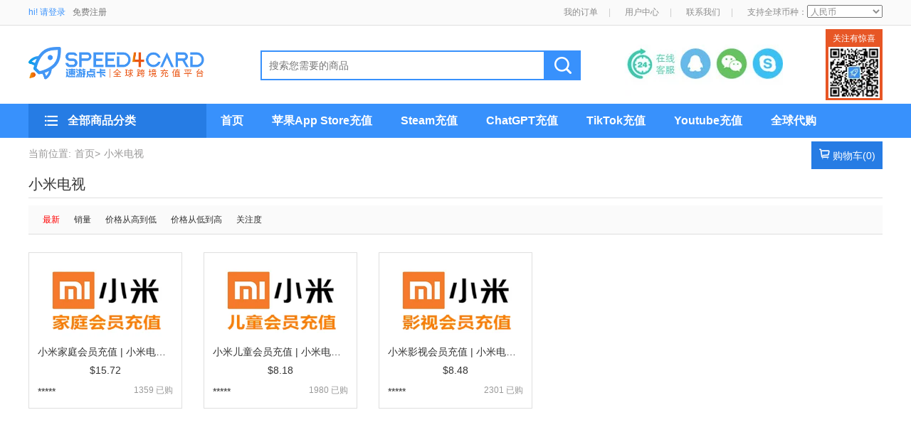

--- FILE ---
content_type: text/html; charset=UTF-8
request_url: https://www.speed4card.com/category/76
body_size: 9999
content:
<!DOCTYPE html>
<html>
<head>
    <meta charset="utf-8"/>
    <title>小米影视会员 | 儿童会员 | 家庭会员充值 - Speed4Card专业充值平台</title>
    <meta name="keywords" content="小米电视,Speed4Card.com,专业充值平台">
    <meta name="description" content="小米电视 ">
    <base href="https://www.speed4card.com/">
    <link rel="stylesheet" href="https://www.speed4card.com/css/base.css">
    <link rel="stylesheet" href="https://www.speed4card.com/css/2019.css">
    <link rel="stylesheet" href="https://www.speed4card.com/css/bootstrap.css">
    <link rel="stylesheet" href="https://www.speed4card.com/css/iconfont.css">
    <link rel="alternate icon" type="image/png" href="/img/favicon.png">
    <link rel="apple-touch-icon" href="/img/favicon.png"/>
    <script type="e0a09b4f01e3fc38c5da603e-text/javascript" src="https://www.speed4card.com/js/jquery.min.js"></script>
    <script type="e0a09b4f01e3fc38c5da603e-text/javascript" src="https://www.speed4card.com/js/bootstrap.min.js"></script>
    <script type="e0a09b4f01e3fc38c5da603e-text/javascript" src="https://www.speed4card.com/js/lazyload.js"></script>
    <script type="e0a09b4f01e3fc38c5da603e-text/javascript" src="https://www.speed4card.com/js/Sea.js"></script>
    <!-- Google Tag Manager -->
    <script type="e0a09b4f01e3fc38c5da603e-text/javascript">(function (w, d, s, l, i) {
            w[l] = w[l] || [];
            w[l].push({
                'gtm.start': new Date().getTime(), event: 'gtm.js'
            });
            var f = d.getElementsByTagName(s)[0],
                j = d.createElement(s), dl = l != 'dataLayer' ? '&l=' + l : '';
            j.async = true;
            j.src =
                'https://www.googletagmanager.com/gtm.js?id=' + i + dl;
            f.parentNode.insertBefore(j, f);
        })(window, document, 'script', 'dataLayer', 'GTM-T3BBKV');</script>
    <!-- End Google Tag Manager -->
    <script type="e0a09b4f01e3fc38c5da603e-text/javascript">
        var _hmt = _hmt || [];
        (function () {
            var hm = document.createElement("script");
            hm.src = "https://hm.baidu.com/hm.js?2600c06824f4cac1942857f06b2d4993";
            var s = document.getElementsByTagName("script")[0];
            s.parentNode.insertBefore(hm, s);
        })();
    </script>
<meta name="baidu-site-verification" content="hUJb7evk2w" />
</head>
<body>
<noscript>
    <iframe src="https://www.googletagmanager.com/ns.html?id=GTM-T3BBKV" height="0" width="0" style="display:none;visibility:hidden"></iframe>
</noscript>
    <div class="topbar">
    <div class="container">
        <div class="text" id="header_user">
            <div class="log"><a href="https://www.speed4card.com/login">hi! 请登录</a></div>
            <div class="reg"><a href="https://www.speed4card.com/register">免费注册</a></div>
        </div>
        <script src="https://www.speed4card.com/header_user.js" type="e0a09b4f01e3fc38c5da603e-text/javascript"></script>
        <ul class="right-nav">
            <li><a href="https://www.speed4card.com/user/order">我的订单</a><span style="padding-left: 15px; color: #ccc;">|</span></li>
            <li><a href="https://www.speed4card.com/user">用户中心</a><span style="padding-left: 15px; color: #ccc;">|</span></li>
            <li><a href="https://www.speed4card.com/article/show/29.html" target="services">联系我们</a><span style="padding-left: 15px; color: #ccc;">|</span></li>
            <li>支持全球币种：<select onchange="if (!window.__cfRLUnblockHandlers) return false; currencySet(this.value);" id="currencySelect" class="currencySelect" data-cf-modified-e0a09b4f01e3fc38c5da603e-=""></select>
                <script type="e0a09b4f01e3fc38c5da603e-text/javascript">
                    let currencyData=JSON.parse('[{"id":1,"title":"\u4eba\u6c11\u5e01","country":"CN","name":"CNY","ab":"\uffe5","rate":6.9696},{"id":2,"title":"\u6b27\u5143","country":"EU","name":"EUR","ab":"\u20ac","rate":0.8514},{"id":3,"title":"\u7f8e\u5143","country":"US","name":"USD","ab":"$","rate":1},{"id":4,"title":"\u52a0\u5143","country":"CA","name":"CAD","ab":"CAD$","rate":1.3725},{"id":5,"title":"\u6fb3\u5143","country":"AU","name":"AUD","ab":"AUD$","rate":1.4987},{"id":6,"title":"\u65b0\u897f\u5170\u5143","country":"NZ","name":"NZD","ab":"NZD$","rate":1.7422},{"id":8,"title":"\u82f1\u9551","country":"UK","name":"GBP","ab":"\uffe1","rate":0.7422},{"id":9,"title":"\u6e2f\u5143","country":"HK","name":"HKD","ab":"HKD$","rate":7.7831},{"id":10,"title":"\u65e5\u5143","country":"JP","name":"JPY","ab":"JPY\uffe5","rate":156.71},{"id":12,"title":"\u6cf0\u94e2","country":"TH","name":"THB","ab":"\u0e3f","rate":31.5},{"id":13,"title":"\u745e\u58eb\u6cd5\u90ce","country":"CH","name":"CHF","ab":"CHF","rate":0.7925},{"id":14,"title":"\u745e\u5178\u514b\u6717","country":"SE","name":"SEK","ab":"SEK","rate":9.2127},{"id":15,"title":"\u65b0\u52a0\u5761\u5143","country":"SG","name":"SGD","ab":"SGD$","rate":1.286},{"id":16,"title":"\u4fc4\u7f57\u65af\u5362\u5e03","country":"RU","name":"RUB","ab":"RUB","rate":78.75},{"id":17,"title":"\u6ce2\u5170\u5179\u7f57\u63d0","country":"PL","name":"PLN","ab":"z\u0142","rate":3.5897},{"id":18,"title":"\u83f2\u5f8b\u5bbe\u6bd4\u7d22","country":"PH","name":"PHP","ab":"\u20b1","rate":58.853},{"id":19,"title":"\u632a\u5a01\u514b\u6717","country":"NO","name":"NOK","ab":"NOK","rate":10.0924},{"id":21,"title":"\u58a8\u897f\u54e5\u5143","country":"MX","name":"MXN","ab":"MXN","rate":17.9865},{"id":22,"title":"\u9a6c\u6765\u897f\u4e9a\u6797\u5409\u7279","country":"MY","name":"MYR","ab":"MYR","rate":4.055},{"id":23,"title":"\u4ee5\u8272\u5217\u65b0\u9521\u514b\u5c14","country":"IL","name":"ILS","ab":"ILS","rate":3.186},{"id":24,"title":"\u5308\u7259\u5229\u798f\u6797","country":"HU","name":"HUF","ab":"HUF","rate":327.46},{"id":25,"title":"\u4e39\u9ea6\u514b\u6717","country":"DK","name":"DKK","ab":"DKK","rate":6.3591},{"id":26,"title":"\u6377\u514b\u514b\u6717","country":"CZ","name":"CZK","ab":"CZK","rate":20.577},{"id":27,"title":"\u5df4\u897f\u96f7\u4e9a\u5c14","country":"BR","name":"BRL","ab":"BRL","rate":5.4778},{"id":28,"title":"\u65b0\u53f0\u5e01","country":"TW","name":"TWD","ab":"TWD$","rate":31.325}]');
                    let currencyOption='';
                    $.each(currencyData,function (i,c){
                        currencyOption+='<option value="'+c.name+'" data-ab="'+c.ab+'" data-rate="'+c.rate+'">'+c.title+'</option>';
                    });
                  $('#currencySelect').append(currencyOption);
                </script>
            </li>
        </ul>
    </div>
</div><!--header-->
<div class="header">
    <h1 style="padding:0px;margin:0px;"><a class="logo" href="https://www.speed4card.com" title="海外充值平台"></a></h1>
    <div class="searchwrap">
        <form method="post" action="https://www.speed4card.com/search">
            <input type="hidden" name="_token" value="iSdLmS2EDv9FArO5PdAWOnzU01NpBnaq6PyGjd6H">
            <input class="searchbox" name="keyword" type="search" placeholder="搜索您需要的商品"/> <input class="searchbtn" type="submit">
        </form>
    </div>
    <!-- 关注公众号 -->
    <div class="qr-code-wrap" style="margin-top: -4px;">
        <div class="textheader">关注有惊喜</div>
        <div class="picbody"><img src="img/qrcode.gif"></div>
    </div>
    <!-- end 关注公众号 -->
    <div class="customer-service-wrap">
                <div style="position: absolute; z-index: 999; width: 230px; height: 100px">
            <a style="display:block;margin-left: 0px; margin-top: 25px; width: 82px; height: 45px; float: left" href="javascript:openZoosUrl('chatwin');void(0);"></a>
            <a style="display:block;margin-left: 4px; margin-top: 25px; width: 42px; height: 45px; float: left"  href="javascript:$('#qq_iframe').prop('src','tencent://message/?uin=12178016&Site=Speed4Card.com&Menu=yes');void(0);"></a>

            <a style="display:block;margin-left: 9px; margin-top: 25px; width: 42px; height: 45px; float: left"  href="javascript:$('#wx_img').toggle();void(0)"></a>

            <a style="display:block;margin-left: 9px; margin-top: 25px; width: 42px; height: 45px; float: left"  href="skype:speed4card@hotmail.com?Chat"></a>
            <iframe id="qq_iframe" style="display: none;" src=""></iframe>
            <img src="https://www.speed4card.com/img/wx.jpg" id="wx_img" style="position: relative; width: 230px; display: none">
        </div>
        <img src="https://www.speed4card.com/img/zxkf.jpg">
                </div>
</div>

<!--导航-->
<div style="background: #3891fc; width: 100%; height: 48px;">
    <div class="topnavwrap">
        <div class="allnav">
            <div id="sidebar-nav-header" >
                <ul class="navlist">
                    
                        <li class="navlist_li" data-id="3">
                                                            <div class="navlist_content" id="navlist_content3" style=" display: none">
                                    <ul>
                                                                                                                                <li><a href="https://www.speed4card.com/category/207">中国iTunes礼品卡</a></li>
                                                                                                                                <li><a href="https://www.speed4card.com/product/6.html">香港iTunes礼品卡</a></li>
                                                                                                                                <li><a href="https://www.speed4card.com/product/65902.html">台湾App Store充值卡</a></li>
                                                                                                                                <li><a href="https://www.speed4card.com/product/11.html">日本iTunes礼品卡</a></li>
                                                                                                                                <li><a href="https://www.speed4card.com/product/7.html">美国iTunes礼品卡</a></li>
                                                                                                                                <li><a href="https://www.speed4card.com/product/65652.html">瑞典iTunes礼品卡</a></li>
                                                                                                                                <li><a href="https://www.speed4card.com/product/64922.html">英国iTunes礼品卡</a></li>
                                                                                                                                <li><a href="https://www.speed4card.com/product/10.html">加拿大iTunes礼品卡</a></li>
                                                                                                                                <li><a href="https://www.speed4card.com/product/9.html">新西兰iTunes礼品卡</a></li>
                                                                                                                                <li><a href="https://www.speed4card.com/product/8.html">澳大利亚iTunes礼品卡</a></li>
                                                                                                                                <li><a href="https://www.speed4card.com/product/65962.html">墨西哥App Store礼品卡</a></li>
                                                                                                                                <li><a href="https://www.speed4card.com/product/65963.html">新加坡App Store礼品卡</a></li>
                                                                                                                                <li><a href="https://www.speed4card.com/product/65964.html">土耳其App Store礼品卡</a></li>
                                                                                                                                <li><a href="https://www.speed4card.com/product/65965.html">沙特阿拉伯App Store礼品卡</a></li>
                                                                                                                                <li><a href="https://www.speed4card.com/product/65966.html">意大利App Store礼品卡</a></li>
                                                                                                                                <li><a href="https://www.speed4card.com/product/65967.html">法国App Store礼品卡</a></li>
                                                                                                                                <li><a href="https://www.speed4card.com/product/65968.html">瑞士App Store礼品卡</a></li>
                                                                                                                                <li><a href="https://www.speed4card.com/product/65969.html">丹麦App Store礼品卡</a></li>
                                                                                                                                <li><a href="https://www.speed4card.com/product/65970.html">阿联酋App Store礼品卡</a></li>
                                                                                                                                <li><a href="https://www.speed4card.com/product/65971.html">葡萄牙App Store礼品卡</a></li>
                                                                                                                                <li><a href="https://www.speed4card.com/product/65973.html">芬兰App Store礼品卡</a></li>
                                                                                                                                <li><a href="https://www.speed4card.com/product/65974.html">俄罗斯App Store礼品卡</a></li>
                                                                                                                                <li><a href="https://www.speed4card.com/product/66048.html">德国App Store礼品卡</a></li>
                                        
                                    </ul>
                                </div>
                                                        <div class="icon"><span class="iconfont icon-creditcardalt card"></span></div>
                            <div class="text"><a href="https://www.speed4card.com/category/3">iTunes,App Store充值</a></div>
                            <div class="arrow"><span class="iconfont icon-arrow-go"></span></div>

                        </li>
                    
                        <li class="navlist_li" data-id="31">
                                                            <div class="navlist_content" id="navlist_content31" style=" display: none">
                                    <ul>
                                                                                                                                <li><a href="https://www.speed4card.com/category/92">Amazon亚马逊</a></li>
                                                                                                                                <li><a href="https://www.speed4card.com/category/107">Steam充值卡</a></li>
                                                                                                                                <li><a href="https://www.speed4card.com/category/355">Microsoft微软</a></li>
                                                                                                                                <li><a href="https://www.speed4card.com/category/360">Spotify礼品卡</a></li>
                                                                                                                                <li><a href="https://www.speed4card.com/category/364">ROBLOX礼品卡</a></li>
                                                                                                                                <li><a href="https://www.speed4card.com/category/47">Google play谷歌</a></li>
                                                                                                                                <li><a href="https://www.speed4card.com/category/48">Eshop任天堂</a></li>
                                                                                                                                <li><a href="https://www.speed4card.com/category/49">PSN礼品卡</a></li>
                                                                                                                                <li><a href="https://www.speed4card.com/category/50">Xbox礼品卡</a></li>
                                                                                                                                <li><a href="https://www.speed4card.com/category/51">MyCard礼品卡</a></li>
                                                                                                                                <li><a href="https://www.speed4card.com/category/56">shell贝壳币</a></li>
                                                                                                                                <li><a href="https://www.speed4card.com/category/375">Grab礼品卡</a></li>
                                                                                                                                <li><a href="https://www.speed4card.com/category/391">PayPal礼品卡</a></li>
                                                                                                                                <li><a href="https://www.speed4card.com/category/398">Rewarble礼品卡</a></li>
                                                                                                                                <li><a href="https://www.speed4card.com/category/53">League of Legends英雄联盟</a></li>
                                                                                                                                <li><a href="https://www.speed4card.com/category/103">EX CASH充值卡</a></li>
                                                                                                                                <li><a href="https://www.speed4card.com/category/361">Netflix奈飞</a></li>
                                                                                                                                <li><a href="https://www.speed4card.com/category/407">visa礼品卡</a></li>
                                                                                                                                <li><a href="https://www.speed4card.com/category/343">EA Origin充值卡</a></li>
                                                                                                                                <li><a href="https://www.speed4card.com/category/358">GoCash礼品卡</a></li>
                                                                                                                                <li><a href="https://www.speed4card.com/category/362">Disney迪士尼</a></li>
                                                                                                                                <li><a href="https://www.speed4card.com/category/363">Razer雷蛇</a></li>
                                                                                                                                <li><a href="https://www.speed4card.com/category/365">IMVU礼品卡</a></li>
                                                                                                                                <li><a href="https://www.speed4card.com/category/366">VALORANT瓦罗兰特</a></li>
                                                                                                                                <li><a href="https://www.speed4card.com/category/367">Riot Games拳头</a></li>
                                                                                                                                <li><a href="https://www.speed4card.com/category/369">Nexon礼品卡</a></li>
                                                                                                                                <li><a href="https://www.speed4card.com/category/370">TWITCH礼品卡</a></li>
                                                                                                                                <li><a href="https://www.speed4card.com/category/371">Tinder火种</a></li>
                                                                                                                                <li><a href="https://www.speed4card.com/category/372">PaysafeCard礼品卡</a></li>
                                                                                                                                <li><a href="https://www.speed4card.com/category/373">Eneba礼品卡</a></li>
                                                                                                                                <li><a href="https://www.speed4card.com/category/374">Uber优步</a></li>
                                                                                                                                <li><a href="https://www.speed4card.com/category/379">RentacarGift 礼品卡</a></li>
                                                                                                                                <li><a href="https://www.speed4card.com/category/380">FlyStayGift 礼品卡</a></li>
                                                                                                                                <li><a href="https://www.speed4card.com/category/381">hotelgift 礼品卡</a></li>
                                                                                                                                <li><a href="https://www.speed4card.com/category/382">Media Markt礼品卡</a></li>
                                                                                                                                <li><a href="https://www.speed4card.com/category/383">ToursGift 礼品卡</a></li>
                                                                                                                                <li><a href="https://www.speed4card.com/category/384">Global Hotel Cards</a></li>
                                                                                                                                <li><a href="https://www.speed4card.com/category/385">DoorDash礼品卡</a></li>
                                                                                                                                <li><a href="https://www.speed4card.com/category/386">ASOS礼品卡</a></li>
                                                                                                                                <li><a href="https://www.speed4card.com/category/387">游戏礼品卡</a></li>
                                                                                                                                <li><a href="https://www.speed4card.com/category/388">Likee礼品卡</a></li>
                                                                                                                                <li><a href="https://www.speed4card.com/category/389">Deezer礼品卡</a></li>
                                                                                                                                <li><a href="https://www.speed4card.com/category/390">Deliveroo礼品卡</a></li>
                                                                                                                                <li><a href="https://www.speed4card.com/category/392">Shopee虾皮购物</a></li>
                                                                                                                                <li><a href="https://www.speed4card.com/category/393">Zalando扎兰多</a></li>
                                                                                                                                <li><a href="https://www.speed4card.com/category/394">Wise礼品卡</a></li>
                                                                                                                                <li><a href="https://www.speed4card.com/category/395">Revolut礼品卡</a></li>
                                                                                                                                <li><a href="https://www.speed4card.com/category/396">Payz礼品卡</a></li>
                                                                                                                                <li><a href="https://www.speed4card.com/category/397">Bank Transfer礼品卡</a></li>
                                                                                                                                <li><a href="https://www.speed4card.com/category/399">OffGamers礼品卡</a></li>
                                                                                                                                <li><a href="https://www.speed4card.com/category/400">HUAWEI礼品卡</a></li>
                                                                                                                                <li><a href="https://www.speed4card.com/category/401">TripGift 礼品卡</a></li>
                                                                                                                                <li><a href="https://www.speed4card.com/category/402">AirlineGift 礼品卡</a></li>
                                                                                                                                <li><a href="https://www.speed4card.com/category/403">BucketListGift 礼品卡</a></li>
                                                                                                                                <li><a href="https://www.speed4card.com/category/404">eLearngift 礼品卡</a></li>
                                                                                                                                <li><a href="https://www.speed4card.com/category/405">HotelsGift 礼品卡</a></li>
                                                                                                                                <li><a href="https://www.speed4card.com/category/408">Gift Me Crypto</a></li>
                                                                                                                                <li><a href="https://www.speed4card.com/category/409">CashtoCode</a></li>
                                                                                                                                <li><a href="https://www.speed4card.com/category/410">Gate礼品卡</a></li>
                                                                                                                                <li><a href="https://www.speed4card.com/category/411">Mastercard礼品卡</a></li>
                                                                                                                                <li><a href="https://www.speed4card.com/category/412">AdvCash礼品卡</a></li>
                                                                                                                                <li><a href="https://www.speed4card.com/category/413">Ticketmaster礼品卡</a></li>
                                        
                                    </ul>
                                </div>
                                                        <div class="icon"><span class="iconfont icon-creditcardalt card"></span></div>
                            <div class="text"><a href="https://www.speed4card.com/category/31">全球礼品卡</a></div>
                            <div class="arrow"><span class="iconfont icon-arrow-go"></span></div>

                        </li>
                    
                        <li class="navlist_li" data-id="342">
                                                            <div class="navlist_content" id="navlist_content342" style=" display: none">
                                    <ul>
                                                                                                                                <li><a href="https://www.speed4card.com/category/245">国际服手游</a></li>
                                                                                                                                <li><a href="https://www.speed4card.com/category/58">Origin游戏</a></li>
                                                                                                                                <li><a href="https://www.speed4card.com/category/57">暴雪Blizzard</a></li>
                                                                                                                                <li><a href="https://www.speed4card.com/product/65099.html">Nutaku游戏</a></li>
                                                                                                                                <li><a href="https://www.speed4card.com/category/250">台湾GF游戏</a></li>
                                                                                                                                <li><a href="https://www.speed4card.com/category/246">国际服端游</a></li>
                                                                                                                                <li><a href="https://www.speed4card.com/category/335">LOL国际服手游</a></li>
                                                                                                                                <li><a href="https://www.speed4card.com/category/337">瓦罗兰特VALORANT充值</a></li>
                                                                                                                                <li><a href="https://www.speed4card.com/product/65981.html">NIKKE胜利女神</a></li>
                                                                                                                                <li><a href="https://www.speed4card.com/product/65743.html">ROBLOX</a></li>
                                                                                                                                <li><a href="https://www.speed4card.com/product/65742.html">冒险岛M 枫之谷M</a></li>
                                                                                                                                <li><a href="https://www.speed4card.com/product/66038.html">鹅鸭杀 Goose Goose Duck</a></li>
                                                                                                                                <li><a href="https://www.speed4card.com/category/376">steam游戏</a></li>
                                        
                                    </ul>
                                </div>
                                                        <div class="icon"><span class="iconfont icon-creditcardalt card"></span></div>
                            <div class="text"><a href="https://www.speed4card.com/category/342">国际服游戏代充值</a></div>
                            <div class="arrow"><span class="iconfont icon-arrow-go"></span></div>

                        </li>
                    
                        <li class="navlist_li" data-id="14">
                                                            <div class="navlist_content" id="navlist_content14" style=" display: none">
                                    <ul>
                                                                                                                                                                             <li><a href="https://www.speed4card.com/category/357">AI代购代付</a></li>
                                                                                                                                <li><a href="https://www.speed4card.com/category/41">微信商品代购</a></li>
                                                                                                                                <li><a href="https://www.speed4card.com/category/42">淘宝支付宝代购</a></li>
                                                                                                                                <li><a href="https://www.speed4card.com/product/65053.html">MQL5代购</a></li>
                                                                                                                                <li><a href="https://www.speed4card.com/product/65054.html">Ispoofer PokemonGo</a></li>
                                                                                                                                <li><a href="https://www.speed4card.com/product/65024.html">Patreon赞助</a></li>
                                                                                                                                <li><a href="https://www.speed4card.com/category/46">全球代购多币种</a></li>
                                                                                                                                <li><a href="https://www.speed4card.com/product/65022.html">WebMoney日本</a></li>
                                                                                                                                <li><a href="https://www.speed4card.com/product/65100.html">vape</a></li>
                                                                                                                                <li><a href="https://www.speed4card.com/category/116">辅助代购</a></li>
                                                                                                                                <li><a href="https://www.speed4card.com/product/25.html">Skrill充值代购</a></li>
                                                                                                                                <li><a href="https://www.speed4card.com/category/248">游戏预付卡</a></li>
                                                                                                                                <li><a href="https://www.speed4card.com/category/336">韩国礼品卡</a></li>
                                                                                                                                <li><a href="https://www.speed4card.com/category/351">Pixiv Fanbox</a></li>
                                                                                                                                <li><a href="https://www.speed4card.com/category/352">Renta漫画</a></li>
                                                                                                                                <li><a href="https://www.speed4card.com/category/353">ChatGPT</a></li>
                                                                                                                                <li><a href="https://www.speed4card.com/category/354">Claude 2</a></li>
                                                                                                                                <li><a href="https://www.speed4card.com/category/356">韩国代购代付</a></li>
                                        
                                    </ul>
                                </div>
                                                        <div class="icon"><span class="iconfont icon-creditcardalt card"></span></div>
                            <div class="text"><a href="https://www.speed4card.com/category/14">全球网站AI代购代付</a></div>
                            <div class="arrow"><span class="iconfont icon-arrow-go"></span></div>

                        </li>
                    
                        <li class="navlist_li" data-id="7">
                                                            <div class="navlist_content" id="navlist_content7" style=" display: none">
                                    <ul>
                                                                                                                                <li><a href="https://www.speed4card.com/category/65">腾讯视频/WeTV/云视听极光</a></li>
                                                                                                                                <li><a href="https://www.speed4card.com/category/64">iQIYI爱奇艺</a></li>
                                                                                                                                <li><a href="https://www.speed4card.com/category/66">Youku优酷</a></li>
                                                                                                                                <li><a href="https://www.speed4card.com/category/67">芒果TV</a></li>
                                                                                                                                <li><a href="https://www.speed4card.com/category/68">乐视/LeTV</a></li>
                                                                                                                                <li><a href="https://www.speed4card.com/category/69">搜狐</a></li>
                                                                                                                                <li><a href="https://www.speed4card.com/category/70">迅雷</a></li>
                                                                                                                                <li><a href="https://www.speed4card.com/category/74">银河·奇异果</a></li>
                                                                                                                                <li><a href="https://www.speed4card.com/category/75">酷喵</a></li>
                                                                                                                                <li><a href="https://www.speed4card.com/category/77">PPTV</a></li>
                                                                                                                                <li><a href="https://www.speed4card.com/product/16.html">战旗TV</a></li>
                                        
                                    </ul>
                                </div>
                                                        <div class="icon"><span class="iconfont icon-videoyoutube play"></span></div>
                            <div class="text"><a href="https://www.speed4card.com/category/7">TV视频会员充值</a></div>
                            <div class="arrow"><span class="iconfont icon-arrow-go"></span></div>

                        </li>
                    
                        <li class="navlist_li" data-id="4">
                                                            <div class="navlist_content" id="navlist_content4" style=" display: none">
                                    <ul>
                                                                                                                                <li><a href="https://www.speed4card.com/category/340">TikTok</a></li>
                                                                                                                                <li><a href="https://www.speed4card.com/product/65975.html">YouTube</a></li>
                                                                                                                                <li><a href="https://www.speed4card.com/product/66035.html">BIGO LIVE</a></li>
                                                                                                                                <li><a href="https://www.speed4card.com/product/65204.html">抖音</a></li>
                                                                                                                                <li><a href="https://www.speed4card.com/product/66036.html">Twitch直播</a></li>
                                                                                                                                <li><a href="https://www.speed4card.com/product/65535.html">快手</a></li>
                                                                                                                                <li><a href="https://www.speed4card.com/category/295">小红书</a></li>
                                                                                                                                <li><a href="https://www.speed4card.com/product/65205.html">火山小视频</a></li>
                                                                                                                                <li><a href="https://www.speed4card.com/product/65196.html">比心陪练APP</a></li>
                                                                                                                                <li><a href="https://www.speed4card.com/product/64958.html">风行</a></li>
                                                                                                                                <li><a href="https://www.speed4card.com/category/72">咪咕</a></li>
                                                                                                                                <li><a href="https://www.speed4card.com/category/73">暴风影音</a></li>
                                                                                                                                <li><a href="https://www.speed4card.com/category/76">小米电视</a></li>
                                                                                                                                <li><a href="https://www.speed4card.com/product/14.html">斗鱼</a></li>
                                                                                                                                <li><a href="https://www.speed4card.com/product/22.html">花椒直播</a></li>
                                                                                                                                <li><a href="https://www.speed4card.com/product/18.html">映客直播</a></li>
                                                                                                                                <li><a href="https://www.speed4card.com/product/65653.html">LOOK直播</a></li>
                                                                                                                                <li><a href="https://www.speed4card.com/product/65608.html">千帆直播</a></li>
                                                                                                                                <li><a href="https://www.speed4card.com/product/65486.html">咪爪</a></li>
                                                                                                                                <li><a href="https://www.speed4card.com/product/65356.html">全民小视频</a></li>
                                                                                                                                <li><a href="https://www.speed4card.com/product/65266.html">繁星/酷狗直播</a></li>
                                                                                                                                <li><a href="https://www.speed4card.com/product/65206.html">百度直播</a></li>
                                                                                                                                <li><a href="https://www.speed4card.com/product/65203.html">酷我聚星</a></li>
                                                                                                                                <li><a href="https://www.speed4card.com/category/234">CC直播</a></li>
                                                                                                                                <li><a href="https://www.speed4card.com/product/65201.html">火猫直播</a></li>
                                                                                                                                <li><a href="https://www.speed4card.com/product/65199.html">触手直播</a></li>
                                                                                                                                <li><a href="https://www.speed4card.com/product/65198.html">企鹅电竞</a></li>
                                                                                                                                <li><a href="https://www.speed4card.com/product/65197.html">腾讯NOW直播</a></li>
                                                                                                                                <li><a href="https://www.speed4card.com/product/23.html">集结号娱乐</a></li>
                                                                                                                                <li><a href="https://www.speed4card.com/product/21.html">来疯直播</a></li>
                                                                                                                                <li><a href="https://www.speed4card.com/product/20.html">ME直播</a></li>
                                                                                                                                <li><a href="https://www.speed4card.com/product/15.html">龙珠直播</a></li>
                                                                                                                                <li><a href="https://www.speed4card.com/product/65957.html">动画疯</a></li>
                                                                                                                                <li><a href="https://www.speed4card.com/category/415">B站哔哩哔哩</a></li>
                                        
                                    </ul>
                                </div>
                                                        <div class="icon"><span class="iconfont icon-videoyoutube play"></span></div>
                            <div class="text"><a href="https://www.speed4card.com/category/4">直播小视频充值</a></div>
                            <div class="arrow"><span class="iconfont icon-arrow-go"></span></div>

                        </li>
                    
                        <li class="navlist_li" data-id="10">
                                                            <div class="navlist_content" id="navlist_content10" style=" display: none">
                                    <ul>
                                                                                                                                <li><a href="https://www.speed4card.com/category/218">盛趣游戏充值</a></li>
                                                                                                                                <li><a href="https://www.speed4card.com/category/219">腾讯游戏充值 </a></li>
                                                                                                                                <li><a href="https://www.speed4card.com/category/281">网易游戏充值</a></li>
                                                                                                                                <li><a href="https://www.speed4card.com/category/293">雷霆游戏充值</a></li>
                                                                                                                                <li><a href="https://www.speed4card.com/category/283">完美世界游戏充值</a></li>
                                                                                                                                <li><a href="https://www.speed4card.com/category/284">巨人网络游戏充值</a></li>
                                                                                                                                <li><a href="https://www.speed4card.com/category/285">哔哩哔哩游戏充值</a></li>
                                                                                                                                <li><a href="https://www.speed4card.com/category/287">游族网络游戏充值</a></li>
                                                                                                                                <li><a href="https://www.speed4card.com/category/289">三国类游戏充值</a></li>
                                                                                                                                <li><a href="https://www.speed4card.com/category/291">僵尸类游戏充值</a></li>
                                                                                                                                <li><a href="https://www.speed4card.com/category/292">运动类游戏充值</a></li>
                                                                                                                                <li><a href="https://www.speed4card.com/category/286">小说动漫游戏充值</a></li>
                                                                                                                                <li><a href="https://www.speed4card.com/category/290">日本忍者类游戏充值</a></li>
                                                                                                                                <li><a href="https://www.speed4card.com/category/282">其他手游充值</a></li>
                                        
                                    </ul>
                                </div>
                                                        <div class="icon"><span class="iconfont icon-dashisai game"></span></div>
                            <div class="text"><a href="https://www.speed4card.com/category/10">国服手游充值</a></div>
                            <div class="arrow"><span class="iconfont icon-arrow-go"></span></div>

                        </li>
                    
                        <li class="navlist_li" data-id="114">
                                                            <div class="navlist_content" id="navlist_content114" style=" display: none">
                                    <ul>
                                                                                                                                <li><a href="https://www.speed4card.com/category/270">中国</a></li>
                                                                                                                                <li><a href="https://www.speed4card.com/category/78">澳大利亚</a></li>
                                                                                                                                <li><a href="https://www.speed4card.com/category/79">马来西亚</a></li>
                                                                                                                                <li><a href="https://www.speed4card.com/category/83">香港</a></li>
                                                                                                                                <li><a href="https://www.speed4card.com/category/117">泰国</a></li>
                                                                                                                                <li><a href="https://www.speed4card.com/category/119">新加坡</a></li>
                                                                                                                                <li><a href="https://www.speed4card.com/product/65151.html">印尼 </a></li>
                                                                                                                                <li><a href="https://www.speed4card.com/category/121">孟加拉国</a></li>
                                                                                                                                <li><a href="https://www.speed4card.com/category/122">柬埔寨</a></li>
                                                                                                                                <li><a href="https://www.speed4card.com/product/65162.html">韩国 </a></li>
                                                                                                                                <li><a href="https://www.speed4card.com/category/125">越南 </a></li>
                                                                                                                                <li><a href="https://www.speed4card.com/category/126">印度 </a></li>
                                                                                                                                <li><a href="https://www.speed4card.com/product/65175.html">乌兹别克斯坦 </a></li>
                                                                                                                                <li><a href="https://www.speed4card.com/category/128">沙特阿拉伯 </a></li>
                                                                                                                                <li><a href="https://www.speed4card.com/category/129">伊拉克 </a></li>
                                                                                                                                <li><a href="https://www.speed4card.com/category/130">巴基斯坦 </a></li>
                                                                                                                                <li><a href="https://www.speed4card.com/category/131">尼泊尔 </a></li>
                                                                                                                                <li><a href="https://www.speed4card.com/category/132">格鲁吉亚 </a></li>
                                                                                                                                <li><a href="https://www.speed4card.com/category/133">巴林 </a></li>
                                                                                                                                <li><a href="https://www.speed4card.com/category/134">斯里兰卡 </a></li>
                                                                                                                                <li><a href="https://www.speed4card.com/product/65215.html">老挝 </a></li>
                                                                                                                                <li><a href="https://www.speed4card.com/category/136">阿拉伯联合酋长国 </a></li>
                                                                                                                                <li><a href="https://www.speed4card.com/category/137">斐济 </a></li>
                                                                                                                                <li><a href="https://www.speed4card.com/category/138">阿富汗 </a></li>
                                                                                                                                <li><a href="https://www.speed4card.com/category/139">科威特 </a></li>
                                                                                                                                <li><a href="https://www.speed4card.com/category/140">亚美尼亚 </a></li>
                                                                                                                                <li><a href="https://www.speed4card.com/category/141">巴勒斯坦 </a></li>
                                                                                                                                <li><a href="https://www.speed4card.com/category/142">吉尔吉斯斯坦 </a></li>
                                                                                                                                <li><a href="https://www.speed4card.com/product/65240.html">巴布亚新几内亚 </a></li>
                                                                                                                                <li><a href="https://www.speed4card.com/category/144">也门  </a></li>
                                                                                                                                <li><a href="https://www.speed4card.com/category/145">汤加 </a></li>
                                                                                                                                <li><a href="https://www.speed4card.com/category/146">摩洛哥 </a></li>
                                                                                                                                <li><a href="https://www.speed4card.com/category/147">坦桑尼亚 </a></li>
                                                                                                                                <li><a href="https://www.speed4card.com/product/65256.html">埃塞俄比亚  </a></li>
                                                                                                                                <li><a href="https://www.speed4card.com/category/149">尼日利亚  </a></li>
                                                                                                                                <li><a href="https://www.speed4card.com/category/150">突尼斯 </a></li>
                                                                                                                                <li><a href="https://www.speed4card.com/category/151">埃及  </a></li>
                                                                                                                                <li><a href="https://www.speed4card.com/category/152">肯尼亚 </a></li>
                                                                                                                                <li><a href="https://www.speed4card.com/category/153">南非 </a></li>
                                                                                                                                <li><a href="https://www.speed4card.com/product/65282.html">塞拉利昂 </a></li>
                                                                                                                                <li><a href="https://www.speed4card.com/category/155">喀麦隆 </a></li>
                                                                                                                                <li><a href="https://www.speed4card.com/category/156">中非 </a></li>
                                                                                                                                <li><a href="https://www.speed4card.com/category/157">莫桑比克 </a></li>
                                                                                                                                <li><a href="https://www.speed4card.com/category/158">阿尔及利亚 </a></li>
                                                                                                                                <li><a href="https://www.speed4card.com/category/159">加纳 </a></li>
                                                                                                                                <li><a href="https://www.speed4card.com/category/160">科特迪瓦 </a></li>
                                                                                                                                <li><a href="https://www.speed4card.com/product/65302.html">塞内加尔 </a></li>
                                                                                                                                <li><a href="https://www.speed4card.com/category/162">马达加斯加 </a></li>
                                                                                                                                <li><a href="https://www.speed4card.com/category/163">津巴布韦 </a></li>
                                                                                                                                <li><a href="https://www.speed4card.com/category/167">纳米比亚</a></li>
                                                                                                                                <li><a href="https://www.speed4card.com/category/168">赞比亚 </a></li>
                                                                                                                                <li><a href="https://www.speed4card.com/product/65313.html">布隆迪</a></li>
                                                                                                                                <li><a href="https://www.speed4card.com/category/170">乌干达 </a></li>
                                                                                                                                <li><a href="https://www.speed4card.com/category/171">俄罗斯 </a></li>
                                                                                                                                <li><a href="https://www.speed4card.com/category/172">英国</a></li>
                                                                                                                                <li><a href="https://www.speed4card.com/category/173">德国 </a></li>
                                                                                                                                <li><a href="https://www.speed4card.com/category/174">西班牙 </a></li>
                                                                                                                                <li><a href="https://www.speed4card.com/category/175">葡萄牙 </a></li>
                                                                                                                                <li><a href="https://www.speed4card.com/category/176">意大利 </a></li>
                                                                                                                                <li><a href="https://www.speed4card.com/category/177">波兰</a></li>
                                                                                                                                <li><a href="https://www.speed4card.com/product/65405.html">罗马尼亚</a></li>
                                                                                                                                <li><a href="https://www.speed4card.com/product/65406.html">塞浦路斯</a></li>
                                                                                                                                <li><a href="https://www.speed4card.com/product/65407.html">阿尔巴尼亚 </a></li>
                                                                                                                                <li><a href="https://www.speed4card.com/category/181">科索沃 </a></li>
                                                                                                                                <li><a href="https://www.speed4card.com/category/182">巴西 </a></li>
                                                                                                                                <li><a href="https://www.speed4card.com/category/183">墨西哥 </a></li>
                                                                                                                                <li><a href="https://www.speed4card.com/category/184">阿根廷 </a></li>
                                                                                                                                <li><a href="https://www.speed4card.com/category/185">智利 </a></li>
                                                                                                                                <li><a href="https://www.speed4card.com/product/65432.html">几内亚 </a></li>
                                                                                                                                <li><a href="https://www.speed4card.com/category/187">巴布亚新几内亚 </a></li>
                                                                                                                                <li><a href="https://www.speed4card.com/category/188">巴巴多斯 </a></li>
                                                                                                                                <li><a href="https://www.speed4card.com/category/189">玻利维亚 </a></li>
                                                                                                                                <li><a href="https://www.speed4card.com/category/190">牙买加 </a></li>
                                                                                                                                <li><a href="https://www.speed4card.com/product/65442.html">瓦努阿图 </a></li>
                                                                                                                                <li><a href="https://www.speed4card.com/category/192">圭亚那 </a></li>
                                                                                                                                <li><a href="https://www.speed4card.com/category/193">多米尼克 （加）</a></li>
                                                                                                                                <li><a href="https://www.speed4card.com/category/194">海地</a></li>
                                                                                                                                <li><a href="https://www.speed4card.com/category/195">哥伦比亚 </a></li>
                                                                                                                                <li><a href="https://www.speed4card.com/category/196">巴拿马 </a></li>
                                                                                                                                <li><a href="https://www.speed4card.com/category/197">波多黎各</a></li>
                                                                                                                                <li><a href="https://www.speed4card.com/category/198">哥斯达黎加</a></li>
                                                                                                                                <li><a href="https://www.speed4card.com/category/199">厄瓜多尔 </a></li>
                                                                                                                                <li><a href="https://www.speed4card.com/category/200">秘鲁</a></li>
                                                                                                                                <li><a href="https://www.speed4card.com/product/65470.html">苏里南</a></li>
                                                                                                                                <li><a href="https://www.speed4card.com/category/202">乌拉圭</a></li>
                                                                                                                                <li><a href="https://www.speed4card.com/category/203">安提瓜和巴布达</a></li>
                                                                                                                                <li><a href="https://www.speed4card.com/category/204">格林纳达</a></li>
                                                                                                                                <li><a href="https://www.speed4card.com/category/279">缅甸</a></li>
                                                                                                                                <li><a href="https://www.speed4card.com/category/280">欧洲</a></li>
                                        
                                    </ul>
                                </div>
                                                        <div class="icon"><span class="iconfont icon-creditcardalt card"></span></div>
                            <div class="text"><a href="https://www.speed4card.com/category/114">全球话费流量充值</a></div>
                            <div class="arrow"><span class="iconfont icon-arrow-go"></span></div>

                        </li>
                    
                        <li class="navlist_li" data-id="8">
                                                            <div class="navlist_content" id="navlist_content8" style=" display: none">
                                    <ul>
                                                                                                                                <li><a href="https://www.speed4card.com/category/297">百度网盘充值</a></li>
                                                                                                                                <li><a href="https://www.speed4card.com/product/64916.html">1$ VIP 链接</a></li>
                                                                                                                                <li><a href="https://www.speed4card.com/product/64896.html">新浪微博会员(代充)</a></li>
                                                                                                                                <li><a href="https://www.speed4card.com/product/45.html">信用卡还款</a></li>
                                                                                                                                <li><a href="https://www.speed4card.com/product/44.html">燃气费缴纳</a></li>
                                                                                                                                <li><a href="https://www.speed4card.com/product/43.html">电费缴纳</a></li>
                                                                                                                                <li><a href="https://www.speed4card.com/product/42.html">水费缴纳</a></li>
                                                                                                                                <li><a href="https://www.speed4card.com/product/40.html">宽带缴费</a></li>
                                                                                                                                <li><a href="https://www.speed4card.com/category/109">QQ音乐充值</a></li>
                                                                                                                                <li><a href="https://www.speed4card.com/category/110">酷狗音乐充值</a></li>
                                                                                                                                <li><a href="https://www.speed4card.com/category/111">喜马拉雅充值</a></li>
                                                                                                                                <li><a href="https://www.speed4card.com/category/112">酷我音乐充值</a></li>
                                                                                                                                <li><a href="https://www.speed4card.com/category/113">网易云音乐充值</a></li>
                                                                                                                                <li><a href="https://www.speed4card.com/category/205">小说充值</a></li>
                                                                                                                                <li><a href="https://www.speed4card.com/category/220">音频音乐充值</a></li>
                                                                                                                                <li><a href="https://www.speed4card.com/category/276">WPS会员充值</a></li>
                                                                                                                                <li><a href="https://www.speed4card.com/category/277">滴滴打车充值</a></li>
                                                                                                                                <li><a href="https://www.speed4card.com/category/278">百合网会员</a></li>
                                                                                                                                <li><a href="https://www.speed4card.com/category/288">蜻蜓FM</a></li>
                                                                                                                                <li><a href="https://www.speed4card.com/category/294">百度文库充值</a></li>
                                                                                                                                <li><a href="https://www.speed4card.com/product/65949.html">VV音乐充值</a></li>
                                                                                                                                <li><a href="https://www.speed4card.com/category/298">交友聊天APP充值</a></li>
                                                                                                                                <li><a href="https://www.speed4card.com/category/321">剪映</a></li>
                                        
                                    </ul>
                                </div>
                                                        <div class="icon"><span class="iconfont icon-creditcardalt card"></span></div>
                            <div class="text"><a href="https://www.speed4card.com/category/8">音乐小说网盘会员</a></div>
                            <div class="arrow"><span class="iconfont icon-arrow-go"></span></div>

                        </li>
                    
                        <li class="navlist_li" data-id="32">
                                                            <div class="navlist_content" id="navlist_content32" style=" display: none">
                                    <ul>
                                                                                                                                <li><a href="https://www.speed4card.com/product/64939.html">DD373代购</a></li>
                                                                                                                                <li><a href="https://www.speed4card.com/product/64940.html">交易猫代购</a></li>
                                                                                                                                <li><a href="https://www.speed4card.com/product/64942.html">淘手游代购</a></li>
                                                                                                                                <li><a href="https://www.speed4card.com/product/64934.html">5173代购</a></li>
                                                                                                                                <li><a href="https://www.speed4card.com/product/64938.html">藏宝阁代购</a></li>
                                                                                                                                <li><a href="https://www.speed4card.com/product/65929.html">螃蟹游戏服务网代购</a></li>
                                                                                                                                <li><a href="https://www.speed4card.com/product/65063.html">畅易阁代购</a></li>
                                                                                                                                <li><a href="https://www.speed4card.com/product/65045.html">网易宝代购</a></li>
                                                                                                                                <li><a href="https://www.speed4card.com/product/64946.html">游易客代购</a></li>
                                                                                                                                <li><a href="https://www.speed4card.com/product/64945.html">挖掘金代购</a></li>
                                                                                                                                <li><a href="https://www.speed4card.com/product/64944.html">VV881代购</a></li>
                                                                                                                                <li><a href="https://www.speed4card.com/product/64943.html">UU898代购</a></li>
                                                                                                                                <li><a href="https://www.speed4card.com/product/64941.html">魔游游代购</a></li>
                                                                                                                                <li><a href="https://www.speed4card.com/product/64937.html">91玩代购</a></li>
                                                                                                                                <li><a href="https://www.speed4card.com/product/64936.html">8868代购</a></li>
                                                                                                                                <li><a href="https://www.speed4card.com/product/64935.html">7881代购</a></li>
                                                                                                                                <li><a href="https://www.speed4card.com/product/64933.html">4931代购</a></li>
                                                                                                                                <li><a href="https://www.speed4card.com/product/64932.html">37游戏代购</a></li>
                                                                                                                                <li><a href="https://www.speed4card.com/product/64931.html">3yx代购</a></li>
                                                                                                                                <li><a href="https://www.speed4card.com/product/64930.html">17uoo代购</a></li>
                                        
                                    </ul>
                                </div>
                                                        <div class="icon"><span class="iconfont icon-creditcardalt card"></span></div>
                            <div class="text"><a href="https://www.speed4card.com/category/32">游戏平台代付</a></div>
                            <div class="arrow"><span class="iconfont icon-arrow-go"></span></div>

                        </li>
                                    </ul>
            </div>
            <div class="icon" onclick="if (!window.__cfRLUnblockHandlers) return false; PTSwitch()" data-cf-modified-e0a09b4f01e3fc38c5da603e-="">
                <div style="padding-top:8px; cursor: pointer"><span class="iconfont icon-menu menuiconx"></span></div>
            </div>
            <div class="text" onclick="if (!window.__cfRLUnblockHandlers) return false; PTSwitch()" data-cf-modified-e0a09b4f01e3fc38c5da603e-="">全部商品分类</div>
        </div>
        <ul class="navin">
            <li><a href="/">首页</a></li>
                            <li><a href="https://www.speed4card.com/category/3">苹果App Store充值</a></li>
                            <li><a href="https://www.speed4card.com/category/107">Steam充值</a></li>
                            <li><a href="https://www.speed4card.com/product/66047.html">ChatGPT充值</a></li>
                            <li><a href="https://www.speed4card.com/product/65899.html">TikTok充值</a></li>
                            <li><a href="https://www.speed4card.com/product/65975.html">Youtube充值</a></li>
                            <li><a href="https://www.speed4card.com/category/359">全球代购</a></li>
            
        </ul>
        <div class="scwrap" id="shoppingcart_box">
            <div class="shoppingcart" style="width: auto; padding: 0 10px">
                <span class="iconfont icon-cart1 menucartx"></span>
                购物车(<span class="shoppingcart_num" id="shoppingcart_box_num">0</span>)
            </div>
            <div class="sm-spcart" id="shoppingcart_box_content">
                购物车中还没有商品，赶紧选购吧！
            </div>
        </div>
    </div>
</div>    <div class="container">
        <ul class="breadcrumbs">
            <li>当前位置:</li>
            <li><a href="#">首页> </a></li>
            <li>小米电视</li>
        </ul>

        <div class="page-title-top">小米电视</div>

        <ul class="category_children">
                    </ul>
        <style>
            .category_children li{ float: left; margin: 5px}
        </style>


        <ul class="navtwoboo2">
            <li><a href="https://www.speed4card.com/category/76?sort=0"  style="color:#f00">最新</a></li>
            <li><a href="https://www.speed4card.com/category/76?sort=1" >销量</a></li>
            <li><a href="https://www.speed4card.com/category/76?sort=2" >价格从高到低</a></li>
            <li><a href="https://www.speed4card.com/category/76?sort=3" >价格从低到高</a></li>
            <li><a href="https://www.speed4card.com/category/76?sort=4" >关注度</a></li>
        </ul>

        <div class="pages-wrap">
            <ul class="page-product-box">
                                    <li>
                        <div class="pic"><a href="https://www.speed4card.com/product/65944.html"><img src="/resources/product/202208/c265d9b7a44bf6f9c067d1c161846a2d.jpeg" width="100%" alt="小米家庭会员充值 | 小米电视会员  [人工代充]" /></a></div>
                        <h3 class="title">小米家庭会员充值 | 小米电视会员  [人工代充]</h3>
                        <div class="price amount" data-amount="15.72">$15.72</div>
                        <div class="booinfo">
                            <div class="leftb">*****</div>
                            <div class="rightb">1359 已购</div>
                        </div>
                    </li>
                                    <li>
                        <div class="pic"><a href="https://www.speed4card.com/product/65943.html"><img src="/resources/product/202208/910f88683bd2ead770b9b7c875f806e7.jpeg" width="100%" alt="小米儿童会员充值 | 小米电视会员  [人工代充]" /></a></div>
                        <h3 class="title">小米儿童会员充值 | 小米电视会员  [人工代充]</h3>
                        <div class="price amount" data-amount="8.18">$8.18</div>
                        <div class="booinfo">
                            <div class="leftb">*****</div>
                            <div class="rightb">1980 已购</div>
                        </div>
                    </li>
                                    <li>
                        <div class="pic"><a href="https://www.speed4card.com/product/64929.html"><img src="/resources/product/202208/fb21e1c3296c8d82c4494524c9c243c0.jpeg" width="100%" alt="小米影视会员充值 | 小米电视会员  [人工代充]" /></a></div>
                        <h3 class="title">小米影视会员充值 | 小米电视会员  [人工代充]</h3>
                        <div class="price amount" data-amount="8.48">$8.48</div>
                        <div class="booinfo">
                            <div class="leftb">*****</div>
                            <div class="rightb">2301 已购</div>
                        </div>
                    </li>
                            </ul>

            <div class="col-md-12" style="position: inherit !important;">
                <div style="padding-top: 30px;padding-left: 490px;">
                    <ul class="pagination pagination-sm">
                        
                    </ul>
                </div>

            </div>

        </div>

    </div>

    ﻿<div style="clear: both;"></div>
<div class="footer-wrap">
    <div class="footer">
        <ul class="ficonslist">
            <li>
                <div class="icon">
                    <div style="margin-top: -11px; position: absolute; padding-left: 0px;">
                        <span class="iconfont icon-dian ic1"></span></div>
                </div>
                <div class="txt1">1-5分钟极速发货</div>
                <div class="txt2"> 我们承诺付完款后1-5分钟内发货</div>
            </li>
            <li onclick="if (!window.__cfRLUnblockHandlers) return false; openZoosUrl('chatwin');" data-cf-modified-e0a09b4f01e3fc38c5da603e-="">
                <div class="icon">
                    <div>
                        <div style="margin-top: -7px; position: absolute;">
                            <span class="iconfont icon-kefu ic2"></span>
                        </div>
                    </div>
                </div>
                <div class="txt1">12*7小时客服</div>
                <div class="txt2">12小时在线客服解答您的疑问</div>
            </li>
            <li>
                <div class="icon">
                    <div style="margin-top: -6px; position: absolute; padding-left: 0px;">
                        <span class="iconfont icon-shangdian ic1"></span></div>
                </div>
                <div class="txt1">365天不打烊</div>
                <div class="txt2">随时随地为您服务</div>
            </li>
            <li>
                <div class="icon">
                    <div style="margin-top: -6px; position: absolute; padding-left: 0px;">
                        <span class="iconfont icon-subject9 ic4"></span></div>
                </div>
                <div class="txt1">10年行业经验</div>
                <div class="txt2">足不出户，为您解决充值问题</div>
            </li>
            <li>
                <div class="icon">
                    <div style="margin-top: -13px; position: absolute; padding-left: 0px;">
                        <span class="iconfont icon-gouwu ic2"></span></div>
                </div>
                <div class="txt1">个性化代购服务</div>
                <div class="txt2">告诉我们您的需求，即可为您代购</div>
            </li>
        </ul>

        <div class="foonav-wrap">
            <ul class="fnav">
                <li style="padding-bottom: 10px;"><a href="/article/category/2" class="title">关于我们</a></li>
                                    <li><a href="/article/show/4.html">关于Speed4Card</a></li>
                                    <li><a href="/article/show/47.html">条款与条件</a></li>
                                    <li><a href="/article/show/29.html">联系我们</a></li>
                                    <li><a href="/article/show/6.html">隐私权政策</a></li>
                                    <li><a href="/article/show/5.html">Speed4Card团队</a></li>
                                    <li><a href="/article/show/3.html">售后咨询</a></li>
                                    <li><a href="/article/show/2.html">售前咨询</a></li>
                                    <li><a href="/article/show/1.html">交易安全</a></li>
                            </ul>

            <ul class="fnav">
                <li style="padding-bottom: 10px;"><a href="/article/category/3" class="title">购物指南</a></li>
                <li><a href="/register">免费注册</a></li>
                                    <li><a href="/article/show/335.html">Speed4Card免费会员如何注册</a></li>
                                    <li><a href="/article/show/12.html">卡密类型商品购物流程</a></li>
                                    <li><a href="/article/show/11.html">代购类商品购物流程</a></li>
                                    <li><a href="/article/show/10.html">直充类商品购物流程</a></li>
                                    <li><a href="/article/show/9.html">购物流程</a></li>
                                    <li><a href="/article/show/8.html">Speed4Card会员等级制度</a></li>
                                    <li><a href="/article/show/7.html">如何购买</a></li>
                            </ul>

            <ul class="fnav">
                <li style="padding-bottom: 10px;"><a href="/article/category/4" class="title">支付方式</a></li>
                                    <li><a href="/article/show/504.html">微信实名制认证流程</a></li>
                                    <li><a href="/article/show/500.html">国内和国外支付宝认证流程！</a></li>
                                    <li><a href="/article/show/18.html">信用卡支付流程</a></li>
                                    <li><a href="/article/show/17.html">西联汇款教程</a></li>
                                    <li><a href="/article/show/14.html">支付方式</a></li>
                                    <li><a href="/article/show/13.html">支持的货币种类</a></li>
                            </ul>

            <ul class="fnav">
                <li style="padding-bottom: 10px;"><a href="/article/category/5" class="title">售后服务</a></li>
                                    <li><a href="/article/show/38.html">网站主要支付方式的退款说明</a></li>
                                    <li><a href="/article/show/37.html">支付宝专享服务</a></li>
                                    <li><a href="/article/show/36.html">超时赔付服务帮助</a></li>
                                    <li><a href="/article/show/35.html">七天无理由退换货</a></li>
                                    <li><a href="/article/show/34.html">在线客服</a></li>
                                    <li><a href="/article/show/32.html">售后服务</a></li>
                            </ul>

            <ul class="fnav" style="width: 200px !important;">
                <li style="padding-bottom: 10px;"><a href="/article/category/6" class="title">帮助信息</a></li>
                                    <li><a href="/article/show/31.html">iTunes卡密如何使用？</a></li>
                                    <li><a href="/article/show/48.html">Speed4Card代金券，怎么领取和使用？</a></li>
                                    <li><a href="/article/show/46.html">微信实名制认证教程</a></li>
                                    <li><a href="/article/show/45.html">港澳台海外用户认证材料样本</a></li>
                                    <li><a href="/article/show/44.html">大陆支付宝认证流程</a></li>
                                    <li><a href="/article/show/43.html">海外支付宝认证流程</a></li>
                                    <li><a href="/article/show/42.html">关于付款退回</a></li>
                                    <li><a href="/article/show/41.html">关于不同币种支付的汇率</a></li>
                                    <li><a href="/article/show/40.html">配货方式</a></li>
                                    <li><a href="/article/show/39.html">常见问题</a></li>
                            </ul>

        </div>
        <div class="copyright-wrap">
            <p class="youlink">友情链接：
                <a href="https://www.speed4card.com/" target="_blank">海外充值</a>&nbsp;
                <a href="https://www.speed4card.com/product/65204.html/" target="_blank">抖音充值</a>
                <a href="https://www.speed4card.com/category/3" target="_blank">苹果App Store充值</a>
                <a href="https://www.speed4card.com/category/107" target="_blank">Steam充值</a>
            </p>
            <div class="cotxt"><p>&copy; 2017~2025 Made by&nbsp;Speed4Card LTD&nbsp;|&nbsp;湘ICP备17008332号</p>
</div>
        </div>
    </div>
</div>

<div style="display:none">
    <script src="https://secure.skypeassets.com/i/scom/js/skype-uri.js" type="e0a09b4f01e3fc38c5da603e-text/javascript"></script>
    <script src="https://lzt.zoosnet.net/JS/LsJS.aspx?siteid=LZT68365172&lng=cn" type="e0a09b4f01e3fc38c5da603e-text/javascript"></script>
</div>
<script type="e0a09b4f01e3fc38c5da603e-text/javascript">
    (function () {
        var bp = document.createElement('script');
        bp.src = 'https://zz.bdstatic.com/linksubmit/push.js';
        var s = document.getElementsByTagName("script")[0];
        s.parentNode.insertBefore(bp, s);
    })();
    $(window).load(function () {
        $('body').append('<div id="web_service"><img title="如有疑问，点我咨询！"  style="cursor: pointer" src="https://www.speed4card.com/img/kefu.png" onclick="openZoosUrl(\'chatwin\');" /></div>')
    });
</script><script src="/cdn-cgi/scripts/7d0fa10a/cloudflare-static/rocket-loader.min.js" data-cf-settings="e0a09b4f01e3fc38c5da603e-|49" defer></script></body>
</html>

--- FILE ---
content_type: text/css
request_url: https://www.speed4card.com/css/iconfont.css
body_size: 219
content:

@font-face {font-family: "iconfont";
        src:url('../fonts/iconfont.ttf') format('truetype'); /* chrome、firefox、opera、Safari, Android, iOS 4.2+*/
    }

.iconfont {
  font-family:"iconfont" !important;
  
  font-style:normal;
  -webkit-font-smoothing: antialiased;
  -moz-osx-font-smoothing: grayscale;
}

.icon-arrow-go:before { content: "\e68a"; }

.icon-videoyoutube:before { content: "\e7be"; }

.icon-arrow:before { content: "\e611"; }

.icon-btndetailnormalzhuanhuan-copy:before { content: "\e600"; }

.icon-creditcardalt:before { content: "\e632"; }

.icon-im4:before { content: "\e606"; }

.icon-dashisai:before { content: "\e61f"; }

.icon-zhifubao:before { content: "\e625"; }

.icon-menu:before { content: "\e63f"; }

.icon-cart1:before { content: "\e603"; }

.icon-shandianpeisong:before { content: "\e601"; }

.icon-shijian:before { content: "\e69f"; }

.icon-anquandengjidi:before { content: "\e60e"; }

.icon-di:before { content: "\e627"; }

.icon-dian:before { content: "\e607"; }

.icon-kefu:before { content: "\e62b"; }

.icon-shangdian:before { content: "\e656"; }

.icon-zuanshi:before { content: "\e604"; }

.icon-gouwu:before { content: "\e669"; }

.icon-subject9:before { content: "\e602"; }

.icon-jianhao:before { content: "\e63a"; }

.icon-jiahao:before { content: "\e608"; } 

.icon-account:before { content: "\e619"; }

.icon-info:before { content: "\e62d"; }

.icon-safe:before { content: "\e769"; }
.icon-category14:before {  content: "\e900";  }


--- FILE ---
content_type: text/plain
request_url: https://www.google-analytics.com/j/collect?v=1&_v=j102&a=1161258764&t=pageview&_s=1&dl=https%3A%2F%2Fwww.speed4card.com%2Fcategory%2F76&ul=en-us%40posix&dt=%E5%B0%8F%E7%B1%B3%E5%BD%B1%E8%A7%86%E4%BC%9A%E5%91%98%20%7C%20%E5%84%BF%E7%AB%A5%E4%BC%9A%E5%91%98%20%7C%20%E5%AE%B6%E5%BA%AD%E4%BC%9A%E5%91%98%E5%85%85%E5%80%BC%20-%20Speed4Card%E4%B8%93%E4%B8%9A%E5%85%85%E5%80%BC%E5%B9%B3%E5%8F%B0&sr=1280x720&vp=1280x720&_u=YEBAAAABAAAAAC~&jid=1452414325&gjid=1764790516&cid=1789236244.1769116046&tid=UA-71030746-1&_gid=698187135.1769116046&_r=1&_slc=1&gtm=45He61l2h1n71T3BBKVza200&gcd=13l3l3l3l1l1&dma=0&tag_exp=103116026~103200004~104527906~104528500~104684208~104684211~105391252~115495939~115938466~115938469~116682876~117041588&z=1583378656
body_size: -451
content:
2,cG-RZ13R3NKE8